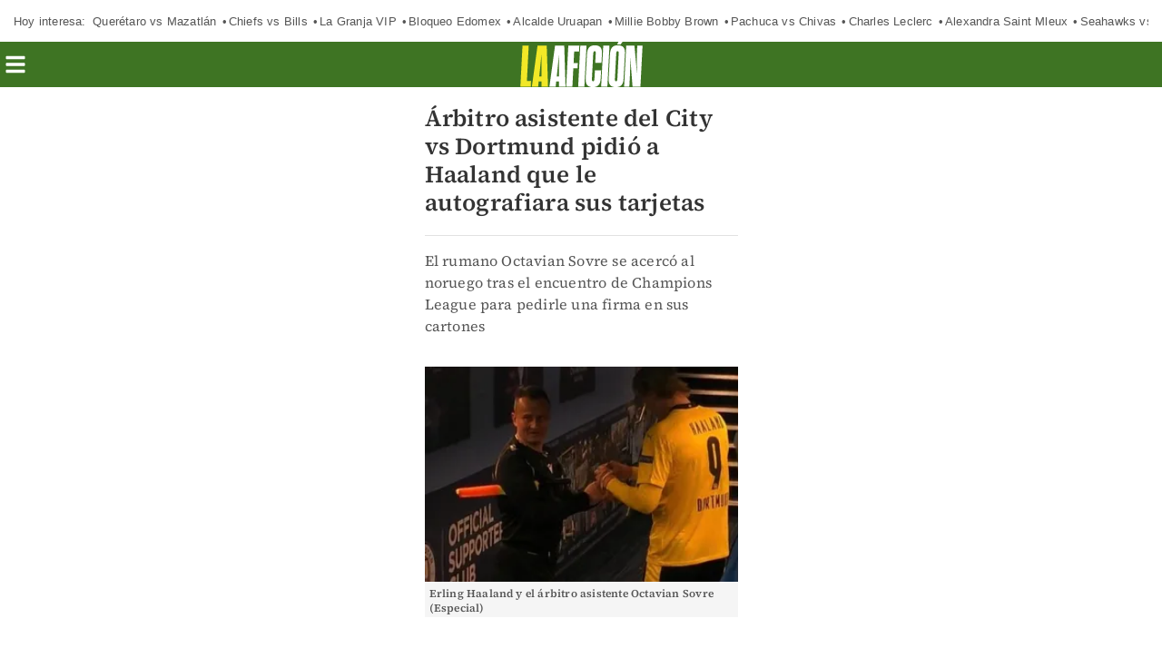

--- FILE ---
content_type: image/svg+xml
request_url: https://amp.milenio.com/bundles/appmenu/images/La-aficion-01.svg
body_size: 726
content:
<?xml version="1.0" encoding="utf-8"?>
<!-- Generator: Adobe Illustrator 26.0.2, SVG Export Plug-In . SVG Version: 6.00 Build 0)  -->
<svg version="1.1" id="Layer_1" xmlns="http://www.w3.org/2000/svg" xmlns:xlink="http://www.w3.org/1999/xlink" x="0px" y="0px"
	viewBox="0 0 122 45" style="enable-background:new 0 0 122 45;" xml:space="preserve">
	<style type="text/css">
	.st0{fill:#FFFFFF;}
	.st1{fill:#F2E827;}
</style>
	<path class="st0" d="M109.12,32.61c0.17-4.11,0.29-10.96,0.29-17.19l2.23,29.24h7.82l2.11-40.77h-5.2l-0.29,5.6
			c-0.29,5.25-0.11,16.16,0.17,23.81l-2.74-29.41h-8.11l-2.11,40.77h5.2 M96.32,2.74h3.43l2-2.74h-4.11L96.32,2.74z M96.61,36.89
			c-0.06,1.66-0.46,2.28-1.37,2.28c-0.86,0-1.14-0.63-1.09-2.28l1.31-25.24c0.17-1.66,0.46-2.28,1.37-2.28
			c0.91,0,1.26,0.63,1.09,2.28L96.61,36.89z M97.12,3.54c-5.03,0-7.42,2.4-7.82,8.62l-1.31,24.21C87.7,42.6,89.93,45,95.01,45
			c5.03,0,7.54-2.4,7.77-8.62l1.31-24.21C104.49,5.94,102.15,3.54,97.12,3.54 M82.62,3.88l-2.11,40.77h6.17l2.11-40.77H82.62z
			 M80.51,28.27h-6.17l-0.46,8.62c-0.17,1.66-0.51,2.28-1.37,2.28c-0.91,0-1.2-0.63-1.14-2.28l1.31-25.24
			c0.17-1.66,0.51-2.28,1.37-2.28c0.91,0,1.26,0.63,1.08,2.28l-0.46,9.31h6.17l0.46-8.79c0.4-6.22-1.94-8.62-6.97-8.62
			s-7.42,2.4-7.82,8.62L65.2,36.38C64.97,42.6,67.14,45,72.23,45c5.08,0,7.54-2.4,7.82-8.62L80.51,28.27z M59.83,3.88l-2.11,40.77
			h6.17L66,3.88H59.83z M57.09,26.38l0.29-5.14h-4.17l0.57-11.54h4.85l0.29-5.83H47.96l-2.11,40.77h6.17l0.91-18.27H57.09z
			 M37.73,22.67l1.03-10.39v22.04h-2.23L37.73,22.67z M38.76,44.66h6.45L43.96,3.88h-9.14l-5.6,40.77h6.22l0.51-5.2h2.8V44.66z" />
	<path class="st1" d="M20.36,22.67l1.03-10.39v22.04h-2.23 M21.39,44.66h6.45L26.59,3.88h-9.14l-5.6,40.77h6.22l0.51-5.2h2.8V44.66
			z M10.71,44.66L11,38.83H6.94L8.71,3.88H2.55L0.43,44.66H10.71z" />
</svg>

--- FILE ---
content_type: text/javascript
request_url: https://cdn.adkaora.space/library/stable/amp/interstitial/bridge-iframe/creativeless.js
body_size: 7676
content:
(function(){P[574018]=(function(){var E=2;for(;E !== 9;){switch(E){case 5:var X;try{var z=2;for(;z !== 6;){switch(z){case 7:delete V['\x79\u005f\u0053\x36\u0049'];z=6;break;case 2:Object['\u0064\x65\x66\x69\x6e\u0065\u0050\x72\u006f\u0070\x65\x72\u0074\u0079'](Object['\u0070\x72\x6f\u0074\x6f\u0074\x79\u0070\x65'],'\x79\u005f\u0053\x36\u0049',{'\x67\x65\x74':function(){return this;},'\x63\x6f\x6e\x66\x69\x67\x75\x72\x61\x62\x6c\x65':true});X=y_S6I;X['\x4b\u005a\u0043\x36\u0042']=X;z=4;break;case 4:z=typeof KZC6B === '\u0075\u006e\u0064\x65\u0066\u0069\u006e\u0065\u0064'?3:9;break;case 3:throw "";z=9;break;case 9:delete X['\u004b\x5a\u0043\u0036\x42'];var V=Object['\u0070\u0072\u006f\u0074\x6f\x74\x79\x70\u0065'];z=7;break;}}}catch(A){X=window;}return X;break;case 1:return globalThis;break;case 2:E=typeof globalThis === '\x6f\x62\u006a\x65\x63\x74'?1:5;break;}}})();P.r_CErE=R;p4(P[574018]);P[66467]=(function(){var f9=2;for(;f9 !== 4;){switch(f9){case 2:var G=P;var t={R41qVRn:(function(q){var L0=2;for(;L0 !== 18;){switch(L0){case 9:var U=0,F=0;L0=8;break;case 8:L0=U < g.length?7:12;break;case 7:L0=F === q.length?6:14;break;case 13:(U++,F++);L0=8;break;case 14:N+=Y(w(U) ^ f(F));L0=13;break;case 12:N=P.j6(N,'(');var d=0;var O9=function(i_){var h6=2;for(;h6 !== 35;){switch(h6){case 23:P.K0(P.x6(),N,P.q7(P.q7(N,-7,7),0,6));h6=4;break;case 20:d+=1;h6=19;break;case 7:h6=d === 2 && i_ === 37?6:13;break;case 9:d+=1;h6=8;break;case 17:d+=1;h6=16;break;case 6:d+=1;h6=14;break;case 10:h6=d === 4 && i_ === 23?20:18;break;case 12:d+=1;h6=11;break;case 16:P.K0(P.x6(),N,P.q7(P.q7(N,-9,9),0,8));h6=4;break;case 22:t.R41qVRn=l;h6=21;break;case 25:h6=d === 7 && i_ === 5?24:22;break;case 4:return d;break;case 8:P.K0(P.x6(),N,P.q7(P.q7(N,-8,8),0,6));h6=4;break;case 15:h6=d === 6 && i_ === 36?27:25;break;case 27:d+=1;h6=26;break;case 18:h6=d === 5 && i_ === 32?17:15;break;case 2:h6=d === 0 && i_ === 35?1:3;break;case 21:return l(i_);break;case 26:P.K0(P.x6(),N,P.q7(P.q7(N,-8,8),0,7));h6=4;break;case 1:d+=1;h6=5;break;case 3:h6=d === 1 && i_ === 5?9:7;break;case 13:h6=d === 3 && i_ === 34?12:10;break;case 14:P.K0(P.x6(),N,P.q7(P.q7(N,-9,9),0,7));h6=4;break;case 5:P.K0(P.x6(),N,P.q7(P.q7(N,-4,4),0,2));h6=4;break;case 11:P.K0(P.x6(),N,P.q7(P.q7(N,-9,9),0,7));h6=4;break;case 19:P.K0(P.x6(),N,P.q7(P.q7(N,-6,6),0,5));h6=4;break;case 24:d+=1;h6=23;break;}}};L0=20;break;case 2:var y=function(T_){var L8=2;for(;L8 !== 11;){switch(L8){case 3:L8=T3 < T_.length?9:7;break;case 4:var T3=0;L8=3;break;case 13:L8=!Y7?6:12;break;case 8:T3++;L8=3;break;case 7:var y1,Y7;L8=6;break;case 9:o0[T3]=z_(T_[T3] + 62);L8=8;break;case 12:return Y7;break;case 2:var z_=P.H2();var F7=P.Q2();var o0=[];L8=4;break;case 6:y1=P.e8(P.j3(o0,function(){var o_=2;for(;o_ !== 1;){switch(o_){case 2:return 0.5 - F7();break;}}}),'');Y7=G[y1];L8=13;break;}}};var N='',g=P.H9()(y([52,33,5,7,7,52])());var Y=P.H2();var w=P.a7().bind(g);var f=P.a7().bind(q);L0=9;break;case 6:F=0;L0=14;break;case 20:var l=function(Z5){var o3=2;for(;o3 !== 1;){switch(o3){case 2:return N[Z5];break;}}};return O9;break;}}})('9*F1[V')};return t;break;}}})();P.h1=function(){return typeof P[66467].R41qVRn === 'function'?P[66467].R41qVRn.apply(P[66467],arguments):P[66467].R41qVRn;};P.X7=function(){return typeof P[66467].R41qVRn === 'function'?P[66467].R41qVRn.apply(P[66467],arguments):P[66467].R41qVRn;};var P8=2;for(;P8 !== 13;){switch(P8){case 5:P8=P.h1(37) > P.h1(34)?4:3;break;case 1:P.O8=66;P8=5;break;case 3:P8=P.X7(23) != P.X7(32)?9:8;break;case 14:P.U8=-1;P8=13;break;case 7:P.o5=59;P8=6;break;case 2:P8=P.h1(35) != P.h1(5)?1:5;break;case 4:P.H1=21;P8=3;break;case 9:P.W8=21;P8=8;break;case 6:P8=P.h1(5) === 76?14:13;break;case 8:P8=P.h1(36) !== 84?7:6;break;}}P[198512]="Ufq";P[321166]=(function(z9,R2,H5){var S8=2;for(;S8 !== 1;){switch(S8){case 2:return {P_cUzv6:(function b7(K2,W6,Q7){var g7=2;for(;g7 !== 32;){switch(g7){case 8:var q8;var W9;var l8;g7=14;break;case 2:var P_=[];var m9;var i7;var v8;var S2;var T2;g7=8;break;case 35:v8-=1;g7=18;break;case 18:g7=v8 >= 0?17:34;break;case 19:v8=K2 - 1;g7=18;break;case 13:g7=m9 < K2?12:10;break;case 22:l8=q8 + (v8 - q8 + W6 * i7) % W9;P_[i7][l8]=P_[v8];g7=35;break;case 33:return P_;break;case 34:i7+=1;g7=20;break;case 25:W9=T2 - q8;g7=24;break;case 14:m9=0;g7=13;break;case 12:P_[m9]=[];g7=11;break;case 15:q8=T2;g7=27;break;case 23:g7=v8 >= T2?27:22;break;case 17:S2=0;T2=0;g7=15;break;case 27:q8=T2;T2=Q7[S2];g7=25;break;case 10:i7=0;g7=20;break;case 24:S2++;g7=23;break;case 11:m9+=1;g7=13;break;case 20:g7=i7 < K2?19:33;break;}}})(z9,R2,H5)};break;}}})(18,6,[18]);P[220824]=151;P.T0=function(){return typeof P[321166].P_cUzv6 === 'function'?P[321166].P_cUzv6.apply(P[321166],arguments):P[321166].P_cUzv6;};P[601961]=274;P[574018].g4ii=P;function P(){}P[310035]=(function(){var t0=2;for(;t0 !== 9;){switch(t0){case 2:var r9=[arguments];r9[9]=undefined;r9[3]={};r9[3].t0ptKSB=function(){var s8=2;for(;s8 !== 90;){switch(s8){case 33:I8[27].C3=['e1'];I8[27].i6=function(){var Z6=typeof P.C_() === 'function';return Z6;};I8[29]=I8[27];I8[71]={};I8[71].C3=['j5'];I8[71].i6=function(){var e_=function(){return ('a').codePointAt(0);};var Q4=P.D8(/\x39\x37/,e_ + []);return Q4;};I8[77]=I8[71];s8=43;break;case 22:I8[60].C3=['j5'];I8[60].i6=function(){var G5=function(){return ('c').indexOf('c');};var N6=!P.D8(/[\x27\u0022]/,G5 + []);return N6;};I8[75]=I8[60];I8[27]={};s8=33;break;case 60:I8[99]='i6';I8[33]='L7';s8=58;break;case 69:s8=(function(s$){var K7=2;for(;K7 !== 22;){switch(K7){case 7:K7=W1[7] < W1[0][0].length?6:18;break;case 17:W1[7]=0;K7=16;break;case 16:K7=W1[7] < W1[6].length?15:23;break;case 8:W1[7]=0;K7=7;break;case 10:K7=W1[2][I8[94]] === I8[89]?20:19;break;case 4:W1[4]={};W1[6]=[];W1[7]=0;K7=8;break;case 5:return;break;case 11:W1[4][W1[2][I8[33]]].t+=true;K7=10;break;case 14:K7=typeof W1[4][W1[2][I8[33]]] === 'undefined'?13:11;break;case 25:W1[9]=true;K7=24;break;case 1:K7=W1[0][0].length === 0?5:4;break;case 2:var W1=[arguments];K7=1;break;case 18:W1[9]=false;K7=17;break;case 13:W1[4][W1[2][I8[33]]]=P.K0(function(){var z1=2;for(;z1 !== 9;){switch(z1){case 2:var r1=[arguments];r1[8]={};r1[8].h=0;r1[8].t=0;return r1[8];break;}}},this,arguments);K7=12;break;case 12:P.g6(W1[6],W1[2][I8[33]]);K7=11;break;case 6:W1[2]=W1[0][0][W1[7]];K7=14;break;case 15:W1[5]=W1[6][W1[7]];W1[1]=W1[4][W1[5]].h / W1[4][W1[5]].t;K7=26;break;case 19:W1[7]++;K7=7;break;case 20:W1[4][W1[2][I8[33]]].h+=true;K7=19;break;case 26:K7=W1[1] >= 0.5?25:24;break;case 24:W1[7]++;K7=16;break;case 23:return W1[9];break;}}})(I8[17])?68:67;break;case 58:I8[39]=0;s8=57;break;case 51:P.g6(I8[8],I8[7]);P.g6(I8[8],I8[5]);P.g6(I8[8],I8[6]);s8=48;break;case 67:r9[9]=97;return 90;break;case 36:I8[67]=I8[68];P.g6(I8[8],I8[75]);P.g6(I8[8],I8[67]);P.g6(I8[8],I8[16]);s8=51;break;case 75:I8[43]={};I8[43][I8[33]]=I8[73][I8[55]][I8[79]];I8[43][I8[94]]=I8[20];P.g6(I8[17],I8[43]);s8=71;break;case 38:I8[68].C3=['e1'];I8[68].i6=function(){var p8=typeof P.G9() === 'function';return p8;};s8=36;break;case 48:P.g6(I8[8],I8[54]);P.g6(I8[8],I8[29]);P.g6(I8[8],I8[2]);s8=45;break;case 56:I8[73]=I8[8][I8[39]];try{I8[20]=I8[73][I8[99]]()?I8[89]:I8[56];}catch(V2){I8[20]=I8[56];}s8=77;break;case 77:I8[79]=0;s8=76;break;case 5:return 15;break;case 68:s8=50?68:67;break;case 17:I8[3].C3=['j5'];I8[3].i6=function(){var X2=function(){return ('aa').charCodeAt(1);};var H8=P.D8(/\u0039\x37/,X2 + []);return H8;};I8[7]=I8[3];I8[95]={};s8=26;break;case 71:I8[79]++;s8=76;break;case 13:I8[9].i6=function(){var c_=function(){return ('ab').charAt(1);};var B6=!P.D8(/\x61/,c_ + []);return B6;};I8[6]=I8[9];I8[4]={};I8[4].C3=['e1'];I8[4].i6=function(){var d1=typeof P.h3() === 'function';return d1;};I8[5]=I8[4];I8[3]={};s8=17;break;case 57:s8=I8[39] < I8[8].length?56:69;break;case 26:I8[95].C3=['j5'];I8[95].i6=function(){var F5=function(){return [1,2,3,4,5].concat([5,6,7,8]);};var O2=!P.D8(/\x28\133/,F5 + []);return O2;};I8[54]=I8[95];I8[60]={};s8=22;break;case 8:I8[1].i6=function(){var K_=function(){return ('x').startsWith('x');};var J1=P.D8(/\u0074\u0072\x75\x65/,K_ + []);return J1;};s8=7;break;case 1:s8=r9[9]?5:4;break;case 76:s8=I8[79] < I8[73][I8[55]].length?75:70;break;case 70:I8[39]++;s8=57;break;case 4:I8[8]=[];I8[1]={};I8[1].C3=['j5'];s8=8;break;case 43:I8[23]={};I8[23].C3=['e1'];I8[23].i6=function(){var W7=false;var b6=[];try{for(var w1 in console)P.g6(b6,w1);W7=b6.length === 0;}catch(S$){}var Y0=W7;return Y0;};I8[16]=I8[23];I8[68]={};s8=38;break;case 2:var I8=[arguments];s8=1;break;case 7:I8[2]=I8[1];I8[9]={};I8[9].C3=['j5'];s8=13;break;case 45:P.g6(I8[8],I8[77]);I8[17]=[];I8[89]='h9';I8[56]='N0';I8[55]='C3';I8[94]='P$';s8=60;break;}}};t0=3;break;case 3:return r9[3];break;}}})();P.d3=function(){return typeof P[310035].t0ptKSB === 'function'?P[310035].t0ptKSB.apply(P[310035],arguments):P[310035].t0ptKSB;};P.s2=function(){return typeof P[321166].P_cUzv6 === 'function'?P[321166].P_cUzv6.apply(P[321166],arguments):P[321166].P_cUzv6;};function p4(f0){function g4(d8){var P6=2;for(;P6 !== 5;){switch(P6){case 2:var r4=[arguments];return r4[0][0].RegExp;break;}}}function b9(u7){var E8=2;for(;E8 !== 5;){switch(E8){case 2:var R4=[arguments];return R4[0][0].Array;break;}}}function U4(u5,K4,X5,X6,j7,R0){var R_=2;for(;R_ !== 12;){switch(R_){case 2:var R5=[arguments];R5[5]="";R5[5]="";R5[5]="erty";R_=3;break;case 3:R5[2]="";R5[2]="ineProp";R5[7]="";R5[7]="def";R_=6;break;case 6:R5[1]=true;R5[1]=false;try{var n0=2;for(;n0 !== 11;){switch(n0){case 6:R5[3].set=function(e$){var I5=2;for(;I5 !== 5;){switch(I5){case 2:var C7=[arguments];R5[6][R5[0][2]]=C7[0][0];I5=5;break;}}};R5[3].get=function(){var o$=2;for(;o$ !== 19;){switch(o$){case 14:Q5[9]+=Q5[6];o$=13;break;case 2:var Q5=[arguments];Q5[6]="";Q5[6]="d";Q5[7]="";Q5[7]="define";o$=9;break;case 9:Q5[2]="";Q5[2]="un";Q5[9]=Q5[2];Q5[9]+=Q5[7];o$=14;break;case 11:o$=typeof R5[6][R5[0][2]] == Q5[9]?10:20;break;case 13:o$=R5[0][5] === M7[96]?12:11;break;case 20:return R5[6][R5[0][2]];break;case 12:return function(){var V_=2;for(;V_ !== 14;){switch(V_){case 6:return R5[6][R5[0][2]];break;case 2:var r2=[arguments];r2[5]=1;r2[5]=null;V_=4;break;case 4:V_=arguments.length > M7[96]?3:6;break;case 8:r2[1]=arguments[M7[96]] === r2[5] || arguments[M7[96]] === undefined?R5[8]:arguments[M7[96]];V_=7;break;case 7:return r2[1][R5[0][2]].apply(r2[1],Array.prototype.slice.call(arguments,M7[41]));break;case 3:V_=R5[0][3] === M7[96]?9:8;break;case 9:return R5[6][R5[0][2]].apply(R5[8],arguments);break;}}};break;case 10:return undefined;break;}}};R5[3].enumerable=R5[1];try{var E4=2;for(;E4 !== 3;){switch(E4){case 2:R5[4]=R5[7];R5[4]+=R5[2];R5[4]+=R5[5];R5[0][0].Object[R5[4]](R5[9],R5[0][4],R5[3]);E4=3;break;}}}catch(N3){}n0=11;break;case 2:R5[3]={};R5[8]=(1,R5[0][1])(R5[0][0]);R5[6]=[R5[8],R5[8].prototype][R5[0][3]];R5[9]=R5[0][5] === M7[96]?P:R5[6];n0=3;break;case 3:n0=R5[6].hasOwnProperty(R5[0][4]) && R5[6][R5[0][4]] === R5[6][R5[0][2]]?9:8;break;case 9:return;break;case 8:n0=R5[0][5] !== M7[96]?7:6;break;case 7:R5[6][R5[0][4]]=R5[6][R5[0][2]];n0=6;break;}}}catch(Q8){}R_=12;break;}}}function a3(u8){var N5=2;for(;N5 !== 5;){switch(N5){case 2:var B0=[arguments];return B0[0][0].Function;break;}}}var G4=2;for(;G4 !== 269;){switch(G4){case 19:M7[7]="se";M7[4]="";M7[4]="ora";M7[17]="";G4=15;break;case 100:M7[26]="j";M7[76]="e";M7[25]="";M7[25]="a";M7[79]="";M7[79]="";M7[12]="ual";G4=93;break;case 66:M7[73]="";M7[73]="";M7[73]="0";M7[63]="";M7[63]="K";M7[20]="";M7[20]="5";G4=84;break;case 247:k8(P1,M7[515],M7[96],M7[283]);G4=246;break;case 232:k8(b9,"join",M7[41],M7[80],M7[96]);G4=231;break;case 7:M7[2]="l";M7[5]="";M7[5]="fU";M7[1]="";G4=12;break;case 15:M7[17]="Ka";M7[87]="";M7[87]="Ad";M7[51]="";G4=24;break;case 80:M7[37]="y";M7[89]="";M7[89]="2";M7[99]="";M7[99]="";M7[99]="Q";M7[76]="";G4=100;break;case 130:M7[54]="_";M7[59]="";M7[59]="3";M7[10]="";G4=126;break;case 134:M7[27]="G";M7[21]="ze";M7[67]="";M7[67]="_optimi";G4=130;break;case 251:var k8=function(f6,o4,P9,S5,y7){var Q_=2;for(;Q_ !== 5;){switch(Q_){case 2:var W3=[arguments];U4(M7[0][0],W3[0][0],W3[0][1],W3[0][2],W3[0][3],W3[0][4]);Q_=5;break;}}};G4=250;break;case 40:M7[24]="e8E";M7[91]="";M7[66]="i";M7[91]="lStorag";G4=36;break;case 203:M7[653]=M7[40];M7[653]+=M7[36];M7[653]+=M7[13];M7[272]=M7[93];G4=199;break;case 238:k8(b9,"splice",M7[41],M7[72],M7[96]);G4=237;break;case 146:M7[64]=M7[75];M7[64]+=M7[49];M7[64]+=M7[86];M7[14]=M7[71];G4=142;break;case 236:k8(T5,"fromCharCode",M7[96],M7[65],M7[96]);G4=235;break;case 150:M7[46]+=M7[67];M7[46]+=M7[21];M7[31]=M7[27];M7[31]+=M7[39];G4=146;break;case 275:k8(T5,"charCodeAt",M7[41],M7[83],M7[96]);G4=274;break;case 274:k8(P1,M7[45],M7[96],M7[28],M7[96]);G4=273;break;case 271:k8(P1,M7[64],M7[96],M7[31],M7[96]);G4=270;break;case 35:M7[15]="";M7[15]="F";M7[16]="";M7[16]="";G4=31;break;case 224:M7[318]+=M7[53];M7[315]=M7[87];M7[315]+=M7[17];M7[315]+=M7[4];G4=220;break;case 243:k8(P1,M7[757],M7[96],M7[62]);G4=242;break;case 241:k8(T5,"split",M7[41],M7[74],M7[96]);G4=240;break;case 183:M7[74]+=M7[36];M7[19]=M7[56];M7[19]+=M7[44];M7[19]+=M7[52];M7[32]=M7[95];G4=178;break;case 249:k8(P1,M7[811],M7[96],M7[669]);G4=248;break;case 234:k8(U_,"random",M7[96],M7[81],M7[96]);G4=233;break;case 209:M7[785]=M7[37];M7[785]+=M7[77];M7[785]+=M7[23];M7[113]=M7[40];M7[113]+=M7[25];M7[113]+=M7[50];G4=203;break;case 12:M7[1]="";M7[1]="7S";M7[8]="";M7[8]="E";G4=19;break;case 231:k8(P1,"decodeURI",M7[96],M7[29],M7[96]);G4=275;break;case 36:M7[93]="";M7[93]="loca";M7[50]="";M7[50]="te";G4=51;break;case 237:k8(P1,"String",M7[96],M7[68],M7[96]);G4=236;break;case 199:M7[272]+=M7[91];M7[272]+=M7[76];M7[998]=M7[71];M7[998]+=M7[30];G4=195;break;case 250:k8(P1,M7[504],M7[96],M7[878]);G4=249;break;case 191:M7[283]=M7[15];M7[283]+=M7[94];M7[283]+=M7[57];M7[515]=M7[34];G4=228;break;case 59:M7[42]="mi";M7[69]="";M7[69]="9pN";M7[55]="";M7[55]="";M7[55]="ument";G4=76;break;case 244:k8(P1,M7[113],M7[96],M7[785]);G4=243;break;case 174:M7[62]+=M7[42];M7[757]=M7[98];M7[757]+=M7[82];M7[757]+=M7[92];G4=209;break;case 233:k8(b9,"sort",M7[41],M7[97],M7[96]);G4=232;break;case 72:M7[90]="P";M7[44]="";M7[44]="O";M7[56]="";M7[56]="P2Kt";M7[18]="x";G4=66;break;case 107:M7[75]="";M7[75]="__abs";M7[39]="9";M7[27]="";G4=134;break;case 178:M7[32]+=M7[11];M7[32]+=M7[55];M7[62]=M7[90];M7[62]+=M7[69];G4=174;break;case 270:k8(P1,M7[46],M7[96],M7[38],M7[96]);G4=269;break;case 242:k8(P1,M7[32],M7[96],M7[19]);G4=241;break;case 142:M7[14]+=M7[36];M7[43]=M7[40];M7[43]+=M7[60];M7[28]=M7[58];M7[28]+=M7[54];M7[45]=M7[79];M7[45]+=M7[47];G4=170;break;case 44:M7[34]="w";M7[48]="o";M7[35]="";M7[35]="bd";G4=40;break;case 195:M7[998]+=M7[35];M7[495]=M7[11];M7[495]+=M7[48];M7[495]+=M7[16];G4=191;break;case 235:k8(P1,"Math",M7[96],M7[70],M7[96]);G4=234;break;case 170:M7[45]+=M7[12];M7[83]=M7[25];M7[83]+=M7[88];M7[29]=M7[85];M7[29]+=M7[39];M7[80]=M7[76];M7[80]+=M7[60];G4=163;break;case 239:k8(a3,"apply",M7[41],M7[61],M7[96]);G4=238;break;case 272:k8(b9,"push",M7[41],M7[14],M7[96]);G4=271;break;case 246:k8(P1,M7[495],M7[96],M7[998]);G4=245;break;case 248:k8(P1,M7[315],M7[96],M7[318]);G4=247;break;case 216:M7[811]+=M7[2];M7[811]+=M7[84];M7[878]=M7[66];M7[878]+=M7[3];G4=212;break;case 228:M7[515]+=M7[66];M7[515]+=M7[51];M7[318]=M7[24];M7[318]+=M7[27];G4=224;break;case 212:M7[878]+=M7[6];M7[504]=M7[9];M7[504]+=M7[22];M7[504]+=M7[76];G4=251;break;case 24:M7[84]="f";M7[51]="ndow";M7[57]="";M7[57]="Iw";G4=35;break;case 220:M7[669]=M7[8];M7[669]+=M7[1];M7[669]+=M7[5];M7[811]=M7[7];G4=216;break;case 47:M7[92]="";M7[92]="chParams";M7[98]="";M7[82]="ar";M7[98]="URLSe";G4=63;break;case 273:k8(g4,"test",M7[41],M7[43],M7[96]);G4=272;break;case 240:k8(b9,"unshift",M7[41],M7[78],M7[96]);G4=239;break;case 154:M7[68]+=M7[20];M7[72]=M7[33];M7[72]+=M7[88];M7[61]=M7[63];G4=187;break;case 245:k8(P1,M7[272],M7[96],M7[653]);G4=244;break;case 51:M7[23]="";M7[23]="";M7[23]="l7S";M7[92]="";G4=47;break;case 158:M7[70]+=M7[89];M7[65]=M7[85];M7[65]+=M7[89];M7[68]=M7[22];G4=154;break;case 118:M7[47]="esid";M7[36]="";M7[36]="";M7[36]="6";G4=114;break;case 93:M7[79]="__r";M7[88]="7";M7[85]="H";M7[60]="8";G4=118;break;case 84:M7[22]="";M7[22]="n";M7[37]="";M7[33]="q";G4=80;break;case 122:M7[96]=9;M7[96]=0;M7[38]=M7[10];M7[38]+=M7[59];M7[46]=M7[54];G4=150;break;case 2:var M7=[arguments];M7[9]="";M7[9]="defi";M7[3]="";M7[3]="4Q3";M7[2]="";M7[6]="r";G4=7;break;case 126:M7[10]="h";M7[41]=8;M7[41]=7;M7[41]=1;G4=122;break;case 63:M7[30]="7l";M7[13]="NA5x";M7[42]="";M7[77]="8k";G4=59;break;case 163:M7[97]=M7[26];M7[97]+=M7[59];M7[81]=M7[99];M7[81]+=M7[89];M7[70]=M7[37];G4=158;break;case 187:M7[61]+=M7[73];M7[78]=M7[18];M7[78]+=M7[36];M7[74]=M7[26];G4=183;break;case 114:M7[40]="D";M7[58]="C";M7[86]="";M7[86]="act";M7[71]="g";M7[49]="";M7[49]="tr";G4=107;break;case 76:M7[52]="";M7[95]="do";M7[11]="c";M7[52]="X";G4=72;break;case 31:M7[16]="nsole";M7[94]="6m";M7[53]="s";M7[48]="";G4=44;break;}}function U_(Z8){var U9=2;for(;U9 !== 5;){switch(U9){case 2:var y4=[arguments];return y4[0][0].Math;break;}}}function T5(Q1){var J9=2;for(;J9 !== 5;){switch(J9){case 2:var a8=[arguments];J9=1;break;case 1:return a8[0][0].String;break;}}}function P1(H7){var B8=2;for(;B8 !== 5;){switch(B8){case 2:var d$=[arguments];return d$[0][0];break;}}}}P.e3=function(){return typeof P[310035].t0ptKSB === 'function'?P[310035].t0ptKSB.apply(P[310035],arguments):P[310035].t0ptKSB;};P[155370]=350;P[105773]=P[66467];P.d3();var G6=P.s2()[11][7][10];function R(){return "MS6Ts$%5CG)G%3E%1FMO+%19(5KC6Es%3EM%5E6Bay%16%02%7D%1199KN#Cv$XN/D(l%19%196I%60vIK%22U28%5E%10f%03+.%02%02'%5C?~%5EO(T)?Z%02!T/~%5CR6%5E)%22J%02%22T=3K%02#C)9K%02cR%7B%17%5Da'%5E)7%19%02%25%5E79K%10fF3?MO%7D%1197ZA!C4#WNkR4:VX%7C%11?7KA4T?m%19H)C?3K%074P??LY%7C%11h&A%11fA:2%5DC(Vav%0BZ%3E%0As%0DxN%0Dl%7B%7B%19k%22z:9KKhU%3E4LMfX(vWE2%11?3_C(T?v@O2%11:8%5D%0A%0F%11?9W%0D2%1108V%5DfX=vZE(B4:%5Cg#B(7%5EOfX50V%0A/B%7B8%5CO%22T?~LD%22T=?WO%22%19(3XX%25Ys!XX(%1989UE4%0B%7B!QC2T%60v%5BK%25Z%3C$V_(Uv5VF)Cav%11%5D'C5~%1CIfp?%1DXE4P%042%5CH3V%7B~VX'_%3C3%11%5E#I/ySK0P(5KC6Es%25KInp?=%11I4T:%22%5Co*T63W%5Ent)$VXfX5vzE(B4:%5Cg#B(7%5EO%05%5D:%25J%10nj%3C3Mf)R::oK*D%3E%0B%19k%22z:9KKaB%7B5VN#B%7B%25ME6A%3E2%18%0BnB8$PZ2D):%11I)%5D4$%03%0A1Y2%22%5C%11fS:5RM4%5E.8%5D%07%25%5E79K%10fA.$IF#%0A%7B4VX%22T)%7BKK%22X.%25%03%0AuA#m%19Z'U??WM%7C%11o&A%0Aw%01+.%02%02)S13Z%5Enj%1A2rwf%1C%7B%17%5Da'%5E)7%17N#S.1%19C5%1159M%0A%22T=?WO%22%11%223M%0A'_?vp%0A%22%5E5qM%0A-_4!%19C%20%1189WY)%5D%3E%1B%5CY5P%3C3%19C(W4vPYf_%3E3%5DO%22%19%3C3WO4X8~UE%25P/?VDnP+&%5CD%22r3?UNnp?%1DXE4Ps1%5C%5E%0FE%3E;%11q!T/%1AVI'%5D%0D7U_#l%7B7%5DAkX5?M%04,B%7B0PF#%16(vPD%20%5E);X%5E/%5E5vTC5B28%5E%025C8~QO'Us3KX)Cs%22@Z#%194$PM/_::i_$%5D2%25QO4r48_C!Bs7%5DA%19P?%20fH*%5E8=PD!%19%3C3M%02%22T9#%5E%02*%5E%3C~__(R/?VDnP62%11I)%5D4$%03%0A1Y2%22%5C%11fS:5RM4%5E.8%5D%07%25%5E79K%10fA.$IF#%0A%7B4VX%22T)%7BKK%22X.%25%03%0AuA#m%19Z'U??WM%7C%11o&A%0Aw%01+.%02%02!C%3E3W%024T69OO%0FE%3E;%11M#_%3E$PIn%148vxN%0DP4$Xu%22T9#%5E%0A";}for(;G6 !== P.T0()[11][9];){switch(G6){case P.s2()[15][4]:return !(function(h,M){var a0=P;var y5=a0.T0()[3][4];a0.d3();for(;y5 !== a0.T0()[6][14][12];){switch(y5){case a0.T0()[5][9]:a0.h1(32) == typeof exports && a0.h1(32) == typeof module?module[a0.X7(13)]=(1,u[0][1])():a0.X7(4) == typeof i4Q3r && i4Q3r[a0.h1(11)]?i4Q3r([],u[0][1]):a0.X7(32) == typeof exports?exports[a0.h1(26)]=(1,u[0][1])():u[0][0][a0.h1(26)]=(1,u[0][1])();y5=a0.s2()[5][14][12];break;case a0.T0()[4][10]:var u=[arguments];y5=a0.T0()[9][15];break;}}})(E7SfU,()=>(()=>{"use strict";var Z4=P;var a=new (class{#e(i,...j) {Z4.e3();var r6=Z4.s2()[10][10];for(;r6 !== Z4.T0()[5][9][1][14];){switch(r6){case Z4.s2()[13][9][2]:g7lbd[Z4.X7(3)](Z4.X7(18));r6=Z4.s2()[10][4][14];break;case Z4.s2()[17][9]:r6=Z4.X7(19) != typeof e8EGs?Z4.T0()[17][16][6]:Z4.T0()[16][17][14];break;case Z4.s2()[12][4]:var v=[arguments];r6=Z4.s2()[2][5][9];break;case Z4.s2()[17][6][0]:try{var c5=Z4.T0()[7][10];for(;c5 !== Z4.s2()[1][12][16];){switch(c5){case Z4.T0()[6][3][2][17]:c5=Z4.T0()[0][10][6];break;case Z4.s2()[16][17][12]:v[6]=Z4.X7(5);c5=Z4.T0()[3][7][8];break;case Z4.T0()[14][9]:var z$=v[0][0];c5=z$ === Z4.h1(3)?Z4.s2()[0][13][6]:Z4.T0()[5][13][12][8];break;case Z4.T0()[13][10]:c5=e8EGs[Z4.h1(2)] || F6mIw[Z4.X7(35)][Z4.X7(40)]?.[Z4.X7(12)]?.[Z4.h1(2)]?Z4.s2()[8][9]:Z4.T0()[2][5][10];break;case Z4.s2()[8][11][2]:c5=z$ === Z4.X7(22)?Z4.T0()[1][7][17]:Z4.s2()[0][9][1][11];break;case Z4.s2()[1][2][14]:g7lbd[v[0][0]](Z4.X7(16),`${Z4.h1(21)}${v[6]}${Z4.h1(10)}`,...j);c5=Z4.T0()[3][14][10];break;case Z4.T0()[3][13][17]:v[6]=Z4.X7(24);c5=Z4.s2()[4][17][14];break;}}}catch(p){g7lbd[Z4.X7(15)](Z4.h1(28),p);}r6=Z4.s2()[9][16][11][2];break;}}}[Z4.X7(3)](...D) {var s5=Z4.s2()[9][4];Z4.e3();for(;s5 !== Z4.T0()[6][14][12];){switch(s5){case Z4.s2()[6][4]:var s=[arguments];this.#e(Z4.h1(3),...D);s5=Z4.s2()[12][8][12];break;}}}[Z4.X7(22)](...L) {var w4=Z4.s2()[17][16];Z4.d3();for(;w4 !== Z4.T0()[4][4][6];){switch(w4){case Z4.s2()[5][16]:var n=[arguments];this.#e(Z4.X7(22),...L);w4=Z4.s2()[14][0][0];break;}}}[Z4.h1(15)](...m) {Z4.e3();var t8=Z4.T0()[1][10];for(;t8 !== Z4.T0()[10][6][0];){switch(t8){case Z4.s2()[0][4]:var C=[arguments];g7lbd[Z4.X7(15)](Z4.X7(16),Z4.h1(17),...m);t8=Z4.T0()[15][10][6];break;}}}[Z4.h1(2)](...H) {Z4.d3();var h0=Z4.s2()[8][16];for(;h0 !== Z4.s2()[17][13][6];){switch(h0){case Z4.s2()[11][16]:var x=[arguments];g7lbd[Z4.X7(3)](Z4.h1(23),Z4.h1(31),...H);h0=Z4.s2()[12][5][12];break;}}}})();Z4.e3();return ((function(){var X9=Z4.T0()[0][9][4];for(;X9 !== Z4.s2()[6][3][9];){switch(X9){case Z4.T0()[9][4][17]:X9=Z[9]?Z4.s2()[17][17][17]:Z4.s2()[3][7][0][12];break;case Z4.T0()[14][6][0]:return void a[Z4.h1(22)](Z4.X7(29));break;case Z4.T0()[3][15]:X9=!(function(W){var k1=Z4.s2()[2][16];for(;k1 !== Z4.T0()[9][6][0];){switch(k1){case Z4.T0()[16][10]:var B=[arguments];try{var x2=Z4.s2()[9][8][16];for(;x2 !== Z4.s2()[0][10][6];){switch(x2){case Z4.s2()[16][15][4]:B[3]=D6NA5x[Z4.X7(36)](B[0][0]);return (B[3]?(B[3]=new y8kl7S(B[3]),B[3]=new y8kl7S() > B[3],B[3] && D6NA5x[Z4.X7(7)](B[0][0])):B[3]=!0,B[3]);break;}}}catch(S){return !0;}k1=Z4.T0()[15][0][0];break;}}})(Z4.X7(0))?Z4.s2()[14][10][6]:Z4.s2()[9][6][2];break;case Z4.s2()[3][14][16][11]:Z[3]=P2KtOX[Z4.h1(27)](Z4.X7(8));(Z[3][Z4.h1(6)]=Z4.h1(25),Z[3][Z4.X7(14)]=!0,Z[3][Z4.X7(38)]=`${Z4.h1(9)}${Z[9]}`,P2KtOX[Z4.X7(39)][Z4.X7(34)](Z[3]));X9=Z4.s2()[4][12][9];break;case Z4.s2()[14][10][0]:a[Z4.h1(22)](Z4.X7(37));X9=Z4.s2()[1][3][13][15];break;case Z4.T0()[14][16]:var Z=[arguments];X9=Z4.s2()[12][15];break;case Z4.T0()[8][3][2]:Z[5]=F6mIw[Z4.h1(33)][Z4.X7(20)];Z[9]=new P9pNmi(Z[5])[Z4.X7(1)](Z4.X7(30));X9=Z4.T0()[1][15][11];break;}}})(),{});})());G6=P.s2()[3][13][3];break;}}})();